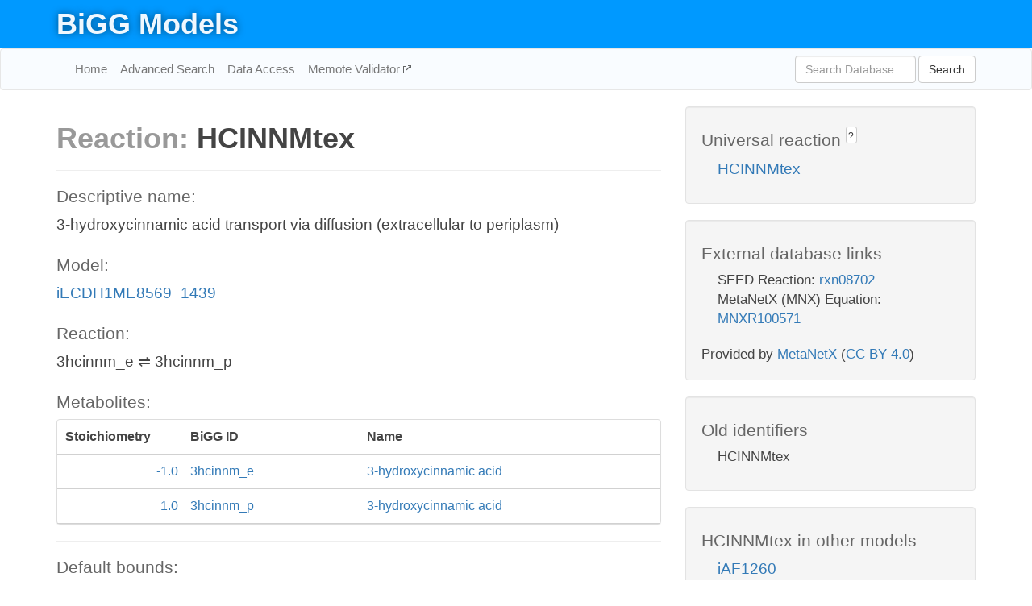

--- FILE ---
content_type: text/html; charset=UTF-8
request_url: http://bigg.ucsd.edu/models/iECDH1ME8569_1439/reactions/HCINNMtex
body_size: 4569
content:
<!DOCTYPE html>
<html lang="en">
  <head>
    <title>BiGG Reaction HCINNMtex in iECDH1ME8569_1439</title>

    <!-- Bootstrap and jQuery -->
    <script src="//code.jquery.com/jquery-1.9.1.min.js"></script>
    <script src="//netdna.bootstrapcdn.com/bootstrap/3.3.6/js/bootstrap.min.js"></script>
    <link rel="stylesheet" href="//netdna.bootstrapcdn.com/bootstrap/3.3.6/css/bootstrap.min.css"/>
    <link rel="stylesheet" href="//netdna.bootstrapcdn.com/font-awesome/4.0.3/css/font-awesome.min.css"/>

    <!-- BiGG styles and js -->
    <script src="/static/js/script.js"></script>
    <script src="/static/js/question_mark.js"></script>
    <link rel="stylesheet" href="/static/css/style.css"/>

    <!-- Favicon -->
    <link rel="icon" type="image/png" href="/static/assets/favicon.ico">

    <meta charset="utf-8"/>
    <meta name="viewport" content="width=device-width, initial-scale=1.0, maximum-scale=1.0, user-scalable=no"/>
    <meta name="google" content="notranslate">
    <meta name="description" content="Reaction HCINNMtex in iECDH1ME8569_1439. 3-hydroxycinnamic acid transport via diffusion (extracellular to periplasm).">
    <meta http-equiv="Content-Language" content="en">

    <script>
 (function(i,s,o,g,r,a,m){i['GoogleAnalyticsObject']=r;i[r]=i[r]||function(){
     (i[r].q=i[r].q||[]).push(arguments)},i[r].l=1*new Date();a=s.createElement(o),
                          m=s.getElementsByTagName(o)[0];a.async=1;a.src=g;m.parentNode.insertBefore(a,m)
 })(window,document,'script','//www.google-analytics.com/analytics.js','ga');

 ga('create', 'UA-129739-10', 'auto');
 ga('send', 'pageview');
</script>
  </head>
  <body>
    
      <div id="nav-title-background">
        <div class="container">
          <div id="nav-title">
            <h1><a href="/">BiGG Models</a></h1>
          </div>
        </div>
      </div>

      <div class="navbar navbar-default" role="navigation">
        <div class="container">
          <div class="navbar-header">
            <button type="button" class="navbar-toggle" data-toggle="collapse" data-target=".navbar-collapse">
              <span class="sr-only">Toggle navigation</span>
              <span class="icon-bar"></span>
              <span class="icon-bar"></span>
              <span class="icon-bar"></span>
            </button>
            <!--<a class="navbar-brand" href="http://gcrg.ucsd.edu/"><strong>SBRG</strong></a>-->
          </div>

          <div class="navbar-collapse collapse ">

            <ul class="nav navbar-nav navbar-left">

              <li><a href="/">Home</a></li>
              <li><a href="/advanced_search">Advanced Search</a></li>
              <li><a href="/data_access">Data Access</a></li>
              <li><a href="https://memote.io" target="_blank" class="link-out">
                Memote Validator
              </a></li>

            </ul>
            <ul class="nav navbar-nav navbar-right">

              <form id="search-form" class="navbar-form" action="/search" method="get">
                <div class="form-group" style="display: inline; margin-right: 3px;">
                  <input id="search" type="text" name="query"
                         class="form-control" placeholder="Search Database"
                         style="width:150px;" />
                </div>
                <button type="submit" class="btn btn-default">Search</button>
              </form>
            </ul>

          </div>
        </div>
      </div>

    

    <div class="container">
      <div class="row">
        <div class="col-lg-12" >
          
  <div class="row">
    <div class="col-lg-8">
      <h1><span class="light">Reaction: </span>HCINNMtex</h1>
       

      

      <hr/>

      <h4>Descriptive name: </h4>
      <p>3-hydroxycinnamic acid transport via diffusion (extracellular to periplasm)</p>

      <h4>Model: </h4>
      <p><a href="/models/iECDH1ME8569_1439">iECDH1ME8569_1439</a></p>

      <h4>Reaction:</h4>
      <p>3hcinnm_e &#8652; 3hcinnm_p</p>

      <h4>Metabolites:</h4>
      <div class="panel panel-default">
        <div class="table table-hover">
          <div class="table-header">
            <div class="table-row">
              <div class="table-cell" style="width: 20%; min-width: 140px">Stoichiometry</div>
              <div class="table-cell" style="width: 30%">BiGG ID</div>
              <div class="table-cell" style="width: 50%">Name</div>
            </div>
          </div>
          <div class="table-body">
            
            <a href="/models/iECDH1ME8569_1439/metabolites/3hcinnm_e">
              <div class="table-row">
                <div class="table-cell" style="width: 20%; min-width: 140px" align="right">
                  -1.0
                </div>
                <div class="table-cell" style="width: 30%">
                  3hcinnm_e
                </div>
                <div class="table-cell" style="width: 50%">
                  3-hydroxycinnamic acid
                </div>
              </div>
            </a>
            
            <a href="/models/iECDH1ME8569_1439/metabolites/3hcinnm_p">
              <div class="table-row">
                <div class="table-cell" style="width: 20%; min-width: 140px" align="right">
                  1.0
                </div>
                <div class="table-cell" style="width: 30%">
                  3hcinnm_p
                </div>
                <div class="table-cell" style="width: 50%">
                  3-hydroxycinnamic acid
                </div>
              </div>
            </a>
            
          </div>
        </div>
      </div>

      
        <hr/>
        

        <h4>Default bounds:</h4>
        <p>(-1000.0, 1000.0)</p>

        <h4>Objective coefficient:</h4>
        <p>0.0</p>

        <h4>Subsystem:</h4>
        <p>Transport, Outer Membrane Porin</p>

        <h4>Gene Reaction Rule:</h4>
        <p>ECDH1ME8569_0229 or ECDH1ME8569_0880 or ECDH1ME8569_1321 or ECDH1ME8569_2151</p>

        <h4>Genes:</h4>
        <p>
          
            <a href="/models/iECDH1ME8569_1439/genes/ECDH1ME8569_1321">ECDH1ME8569_1321</a>
            (ompN)<br>
          
            <a href="/models/iECDH1ME8569_1439/genes/ECDH1ME8569_0229">ECDH1ME8569_0229</a>
            (phoE)<br>
          
            <a href="/models/iECDH1ME8569_1439/genes/ECDH1ME8569_2151">ECDH1ME8569_2151</a>
            (ompC)<br>
          
            <a href="/models/iECDH1ME8569_1439/genes/ECDH1ME8569_0880">ECDH1ME8569_0880</a>
            (ompF)<br>
          
        </p>

        

      

      <hr class="section-break">
<h3>
  <a href="https://github.com/SBRG/bigg_models/issues/new" target="_blank" id="comment-link">
    Report an error on this page
  </a>
  
    
      <a tabindex="0" role="button" type="button" class="btn btn-default btn-xs"
   style="position: relative; top: -8px; padding: 0.2em; height: 1.8em;" data-trigger="click"
   data-toggle="popover" data-placement="bottom"
   data-title="Reporting errors"
   data-content="You will need an account on GitHub to report the error. If you prefer not to sign up for GitHub, please send your report to Zachary King <zaking@ucsd.edu>.">
   ?
</a>
    
   
</h3>

    </div>

    <!-- Side bar -->
    <div class="col-lg-4">
      <div class="well">
        <h4>
          Universal reaction
          
            
              <a tabindex="0" role="button" type="button" class="btn btn-default btn-xs"
   style="position: relative; top: -8px; padding: 0.2em; height: 1.8em;" data-trigger="click"
   data-toggle="popover" data-placement="bottom"
   data-title="Universal reaction"
   data-content="BiGG Models has a list of universal reactions. Visit the universal reaction page to see all the models that contain this reaction.">
   ?
</a>
            
          
        </h4>
        <ul class="list-unstyled">
          <li>
            <a href="/universal/reactions/HCINNMtex">HCINNMtex</a>
          </li>
        </ul>
      </div>

      <div class="well database-well">
  <h4>External database links</h4>
  <ul class="list-unstyled">
    
      <li>SEED Reaction:
        
          <a href="http://identifiers.org/seed.reaction/rxn08702" target="_blank">rxn08702</a>
        
      </li>
    
      <li>MetaNetX (MNX) Equation:
        
          <a href="http://identifiers.org/metanetx.reaction/MNXR100571" target="_blank">MNXR100571</a>
        
      </li>
    
  </ul>
  
  <p style="font-size: 17px; margin: 20px 0 0 0">
    Provided by <a href="http://metanetx.org">MetaNetX</a>
    (<a href="https://creativecommons.org/licenses/by/4.0">CC BY 4.0</a>)
  </p>
  
</div>
      <div class="well database-well">
  <h4>Old identifiers</h4>
  <ul class="list-unstyled">
    HCINNMtex
  </ul>
</div>

      <div class="well">
        <h4>HCINNMtex in other models</h4>
        <ul class="list-unstyled">
          
            <li>
              <a href="/models/iAF1260/reactions/HCINNMtex">
                iAF1260
              </a>
            </li>
          
            <li>
              <a href="/models/iAF1260b/reactions/HCINNMtex">
                iAF1260b
              </a>
            </li>
          
            <li>
              <a href="/models/iAPECO1_1312/reactions/HCINNMtex">
                iAPECO1_1312
              </a>
            </li>
          
            <li>
              <a href="/models/iB21_1397/reactions/HCINNMtex">
                iB21_1397
              </a>
            </li>
          
            <li>
              <a href="/models/iBWG_1329/reactions/HCINNMtex">
                iBWG_1329
              </a>
            </li>
          
            <li>
              <a href="/models/ic_1306/reactions/HCINNMtex">
                ic_1306
              </a>
            </li>
          
            <li>
              <a href="/models/iE2348C_1286/reactions/HCINNMtex">
                iE2348C_1286
              </a>
            </li>
          
            <li>
              <a href="/models/iEC042_1314/reactions/HCINNMtex">
                iEC042_1314
              </a>
            </li>
          
            <li>
              <a href="/models/iEC1344_C/reactions/HCINNMtex">
                iEC1344_C
              </a>
            </li>
          
            <li>
              <a href="/models/iEC1349_Crooks/reactions/HCINNMtex">
                iEC1349_Crooks
              </a>
            </li>
          
            <li>
              <a href="/models/iEC1356_Bl21DE3/reactions/HCINNMtex">
                iEC1356_Bl21DE3
              </a>
            </li>
          
            <li>
              <a href="/models/iEC1364_W/reactions/HCINNMtex">
                iEC1364_W
              </a>
            </li>
          
            <li>
              <a href="/models/iEC1368_DH5a/reactions/HCINNMtex">
                iEC1368_DH5a
              </a>
            </li>
          
            <li>
              <a href="/models/iEC1372_W3110/reactions/HCINNMtex">
                iEC1372_W3110
              </a>
            </li>
          
            <li>
              <a href="/models/iEC55989_1330/reactions/HCINNMtex">
                iEC55989_1330
              </a>
            </li>
          
            <li>
              <a href="/models/iECABU_c1320/reactions/HCINNMtex">
                iECABU_c1320
              </a>
            </li>
          
            <li>
              <a href="/models/iECB_1328/reactions/HCINNMtex">
                iECB_1328
              </a>
            </li>
          
            <li>
              <a href="/models/iECBD_1354/reactions/HCINNMtex">
                iECBD_1354
              </a>
            </li>
          
            <li>
              <a href="/models/iECD_1391/reactions/HCINNMtex">
                iECD_1391
              </a>
            </li>
          
            <li>
              <a href="/models/iECDH10B_1368/reactions/HCINNMtex">
                iECDH10B_1368
              </a>
            </li>
          
            <li>
              <a href="/models/iEcDH1_1363/reactions/HCINNMtex">
                iEcDH1_1363
              </a>
            </li>
          
            <li>
              <a href="/models/iECDH1ME8569_1439/reactions/HCINNMtex">
                iECDH1ME8569_1439
              </a>
            </li>
          
            <li>
              <a href="/models/iEcE24377_1341/reactions/HCINNMtex">
                iEcE24377_1341
              </a>
            </li>
          
            <li>
              <a href="/models/iECED1_1282/reactions/HCINNMtex">
                iECED1_1282
              </a>
            </li>
          
            <li>
              <a href="/models/iECH74115_1262/reactions/HCINNMtex">
                iECH74115_1262
              </a>
            </li>
          
            <li>
              <a href="/models/iEcHS_1320/reactions/HCINNMtex">
                iEcHS_1320
              </a>
            </li>
          
            <li>
              <a href="/models/iECIAI1_1343/reactions/HCINNMtex">
                iECIAI1_1343
              </a>
            </li>
          
            <li>
              <a href="/models/iECIAI39_1322/reactions/HCINNMtex">
                iECIAI39_1322
              </a>
            </li>
          
            <li>
              <a href="/models/iECNA114_1301/reactions/HCINNMtex">
                iECNA114_1301
              </a>
            </li>
          
            <li>
              <a href="/models/iECO103_1326/reactions/HCINNMtex">
                iECO103_1326
              </a>
            </li>
          
            <li>
              <a href="/models/iECO111_1330/reactions/HCINNMtex">
                iECO111_1330
              </a>
            </li>
          
            <li>
              <a href="/models/iECO26_1355/reactions/HCINNMtex">
                iECO26_1355
              </a>
            </li>
          
            <li>
              <a href="/models/iECOK1_1307/reactions/HCINNMtex">
                iECOK1_1307
              </a>
            </li>
          
            <li>
              <a href="/models/iEcolC_1368/reactions/HCINNMtex">
                iEcolC_1368
              </a>
            </li>
          
            <li>
              <a href="/models/iECP_1309/reactions/HCINNMtex">
                iECP_1309
              </a>
            </li>
          
            <li>
              <a href="/models/iECs_1301/reactions/HCINNMtex">
                iECs_1301
              </a>
            </li>
          
            <li>
              <a href="/models/iECS88_1305/reactions/HCINNMtex">
                iECS88_1305
              </a>
            </li>
          
            <li>
              <a href="/models/iECSE_1348/reactions/HCINNMtex">
                iECSE_1348
              </a>
            </li>
          
            <li>
              <a href="/models/iECSF_1327/reactions/HCINNMtex">
                iECSF_1327
              </a>
            </li>
          
            <li>
              <a href="/models/iEcSMS35_1347/reactions/HCINNMtex">
                iEcSMS35_1347
              </a>
            </li>
          
            <li>
              <a href="/models/iECSP_1301/reactions/HCINNMtex">
                iECSP_1301
              </a>
            </li>
          
            <li>
              <a href="/models/iECUMN_1333/reactions/HCINNMtex">
                iECUMN_1333
              </a>
            </li>
          
            <li>
              <a href="/models/iECW_1372/reactions/HCINNMtex">
                iECW_1372
              </a>
            </li>
          
            <li>
              <a href="/models/iEKO11_1354/reactions/HCINNMtex">
                iEKO11_1354
              </a>
            </li>
          
            <li>
              <a href="/models/iETEC_1333/reactions/HCINNMtex">
                iETEC_1333
              </a>
            </li>
          
            <li>
              <a href="/models/iG2583_1286/reactions/HCINNMtex">
                iG2583_1286
              </a>
            </li>
          
            <li>
              <a href="/models/iJO1366/reactions/HCINNMtex">
                iJO1366
              </a>
            </li>
          
            <li>
              <a href="/models/iLF82_1304/reactions/HCINNMtex">
                iLF82_1304
              </a>
            </li>
          
            <li>
              <a href="/models/iML1515/reactions/HCINNMtex">
                iML1515
              </a>
            </li>
          
            <li>
              <a href="/models/iNRG857_1313/reactions/HCINNMtex">
                iNRG857_1313
              </a>
            </li>
          
            <li>
              <a href="/models/iPC815/reactions/HCINNMtex">
                iPC815
              </a>
            </li>
          
            <li>
              <a href="/models/iS_1188/reactions/HCINNMtex">
                iS_1188
              </a>
            </li>
          
            <li>
              <a href="/models/iSbBS512_1146/reactions/HCINNMtex">
                iSbBS512_1146
              </a>
            </li>
          
            <li>
              <a href="/models/iSBO_1134/reactions/HCINNMtex">
                iSBO_1134
              </a>
            </li>
          
            <li>
              <a href="/models/iSDY_1059/reactions/HCINNMtex">
                iSDY_1059
              </a>
            </li>
          
            <li>
              <a href="/models/iSF_1195/reactions/HCINNMtex">
                iSF_1195
              </a>
            </li>
          
            <li>
              <a href="/models/iSFV_1184/reactions/HCINNMtex">
                iSFV_1184
              </a>
            </li>
          
            <li>
              <a href="/models/iSFxv_1172/reactions/HCINNMtex">
                iSFxv_1172
              </a>
            </li>
          
            <li>
              <a href="/models/iSSON_1240/reactions/HCINNMtex">
                iSSON_1240
              </a>
            </li>
          
            <li>
              <a href="/models/iUMN146_1321/reactions/HCINNMtex">
                iUMN146_1321
              </a>
            </li>
          
            <li>
              <a href="/models/iUMNK88_1353/reactions/HCINNMtex">
                iUMNK88_1353
              </a>
            </li>
          
            <li>
              <a href="/models/iUTI89_1310/reactions/HCINNMtex">
                iUTI89_1310
              </a>
            </li>
          
            <li>
              <a href="/models/iWFL_1372/reactions/HCINNMtex">
                iWFL_1372
              </a>
            </li>
          
            <li>
              <a href="/models/iY75_1357/reactions/HCINNMtex">
                iY75_1357
              </a>
            </li>
          
            <li>
              <a href="/models/iYL1228/reactions/HCINNMtex">
                iYL1228
              </a>
            </li>
          
            <li>
              <a href="/models/iYS1720/reactions/HCINNMtex">
                iYS1720
              </a>
            </li>
          
            <li>
              <a href="/models/iZ_1308/reactions/HCINNMtex">
                iZ_1308
              </a>
            </li>
          
            <li>
              <a href="/models/STM_v1_0/reactions/HCINNMtex">
                STM_v1_0
              </a>
            </li>
          
        </ul>
      </div>
    </div>

  </div>

  

        </div>
      </div>

      <footer class="row">
        <div class="col-lg-12" style="margin:60px 0;">
          <hr>
          <p style="font-size: 15px;">
  Latest BiGG Models publication:
  <br/><br/>
  King ZA, Lu JS, Dräger A, Miller PC, Federowicz S, Lerman JA, Ebrahim A,
  Palsson BO, and Lewis NE. <b>BiGG Models: A platform for
  integrating, standardizing, and sharing genome-scale models</b>
  (2016) Nucleic Acids Research 44(D1):D515-D522.
  doi:<a href="http://dx.doi.org/10.1093/nar/gkv1049" target="_blank">10.1093/nar/gkv1049</a>
</p>
          <hr>
          <p>Copyright &copy; 2019 The Regents of the University of California.</p>
        </div>
      </footer>
    </div>

    <script src="//cdnjs.cloudflare.com/ajax/libs/typeahead.js/0.11.1/typeahead.bundle.min.js"></script>
<link href="/static/css/typeahead.css" rel="stylesheet"/>
<script>
 var bh = new Bloodhound({
   datumTokenizer: Bloodhound.tokenizers.whitespace,
   queryTokenizer: Bloodhound.tokenizers.whitespace,
   remote: {
     url: '/autocomplete?query=%QUERY',
     wildcard: '%QUERY',
   },
 })
   $('#search').typeahead({
     minLength: 3,
     highlight: true,
     hint: true,
   }, {
     name: 'search',
     source: bh,
   }).bind('typeahead:select', function (event, suggestion) {
     $('#search-form').trigger('submit')
   }).keypress(function (event) {
     if (event.keyCode == 13)
       $('#search-form').trigger('submit')
   })
</script>
  </body>
</html>